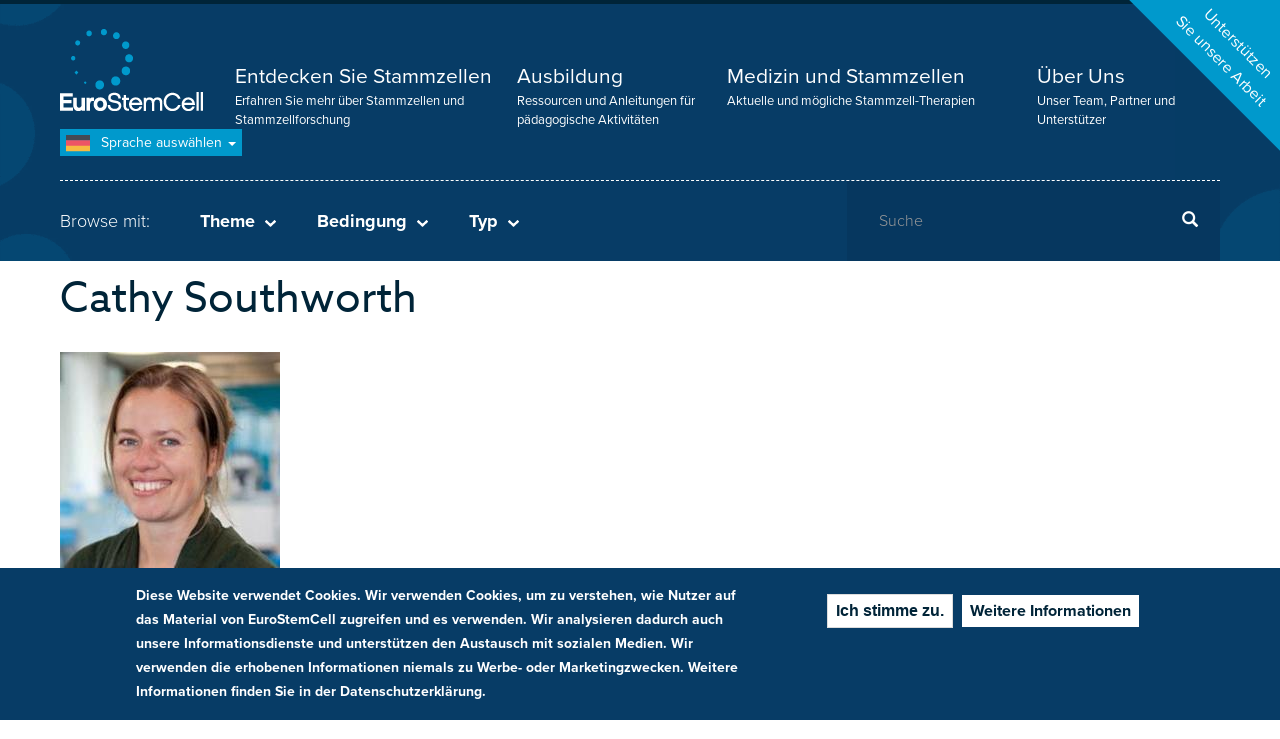

--- FILE ---
content_type: text/html; charset=UTF-8
request_url: https://www.eurostemcell.org/de/node/281
body_size: 34997
content:
<!DOCTYPE html><html lang="de" dir="ltr"><head><meta charset="utf-8" /><script async src="https://www.googletagmanager.com/gtag/js?id=UA-350936-4"></script><script>window.dataLayer = window.dataLayer || [];function gtag(){dataLayer.push(arguments)};gtag("js", new Date());gtag("set", "developer_id.dMDhkMT", true);gtag("config", "UA-350936-4", {"groups":"default","anonymize_ip":true,"page_placeholder":"PLACEHOLDER_page_path","allow_ad_personalization_signals":false});</script><meta name="Generator" content="Drupal 10 (https://www.drupal.org)" /><meta name="MobileOptimized" content="width" /><meta name="HandheldFriendly" content="true" /><meta name="viewport" content="width=device-width, initial-scale=1.0" /><style>div#sliding-popup, div#sliding-popup .eu-cookie-withdraw-banner, .eu-cookie-withdraw-tab {background: #0779bf} div#sliding-popup.eu-cookie-withdraw-wrapper { background: transparent; } #sliding-popup h1, #sliding-popup h2, #sliding-popup h3, #sliding-popup p, #sliding-popup label, #sliding-popup div, .eu-cookie-compliance-more-button, .eu-cookie-compliance-secondary-button, .eu-cookie-withdraw-tab { color: #ffffff;} .eu-cookie-withdraw-tab { border-color: #ffffff;}</style><link rel="icon" href="/themes/custom/eurostemcell/favicon.ico" type="image/png" /><link rel="alternate" hreflang="en" href="https://www.eurostemcell.org/cathy-southworth" /><link rel="canonical" href="https://www.eurostemcell.org/cathy-southworth" /><link rel="shortlink" href="https://www.eurostemcell.org/node/281" /><title>Cathy Southworth | Eurostemcell</title><link rel="stylesheet" media="all" href="/sites/default/files/css/css_hTBzvk7aZ0v12RphFkXum6CYP75SuQFkTWr-h9GTxTU.css?delta=0&amp;language=de&amp;theme=eurostemcell&amp;include=eJxti0EOgzAMBD8U8JOQSRYUscEIx235fWnVYy8zmpUWMWWzreJWO1h1zxD8GaeCRYM9IU7zjpZBykqblYP3i3VfE1799ibljEM5_jL59TnIrI70qHi6fDk2K0G8AX2oM_o" /><link rel="stylesheet" media="all" href="/sites/default/files/css/css_vs4yrZzJPGYhvx0ge__K16TcCBHzxXJhJeC-z29knDc.css?delta=1&amp;language=de&amp;theme=eurostemcell&amp;include=eJxti0EOgzAMBD8U8JOQSRYUscEIx235fWnVYy8zmpUWMWWzreJWO1h1zxD8GaeCRYM9IU7zjpZBykqblYP3i3VfE1799ibljEM5_jL59TnIrI70qHi6fDk2K0G8AX2oM_o" /><link rel="stylesheet" media="print" href="/sites/default/files/css/css_mZX1IoTGO6jpV1YloqWfbz2Ug_1FRcbDTLA3IGwDn1Q.css?delta=2&amp;language=de&amp;theme=eurostemcell&amp;include=eJxti0EOgzAMBD8U8JOQSRYUscEIx235fWnVYy8zmpUWMWWzreJWO1h1zxD8GaeCRYM9IU7zjpZBykqblYP3i3VfE1799ibljEM5_jL59TnIrI70qHi6fDk2K0G8AX2oM_o" /><script src="https://use.typekit.net/zzr0vsg.js"></script><script>try{Typekit.load({ async: true });}catch(e){}</script><script src="https://cdn.usefathom.com/script.js" data-site="OMIDOZMZ" defer></script></head><body class="path-node page-node-type-partner page-node-language-en page-language-de has-glyphicons"> <a href="#main-content" class="visually-hidden focusable skip-link"> Direkt zum Inhalt </a><div class="dialog-off-canvas-main-canvas" data-off-canvas-main-canvas> <header id="navbar" role="banner"><div id="donate_c2a_wrapper"><div id="donate_c2a"> <a href="/de/node/819">Unterstützen<br />Sie unsere Arbeit</a></div></div><div class="wrapper"><div class="container"><div id="nav-toggle"><div class="open">Menü</div><div class="closed">Schließen</div></div> <a class="logo navbar-btn" href="/de" title="Startseite" rel="home"> <span itemprop="name">Eurostemcell</span> </a><div class="navigation"> <nav role="navigation" aria-labelledby="block-mainnavigation-menu" id="block-mainnavigation"><h5 class="sr-only" id="block-mainnavigation-menu">Hauptmenü</h5><ul><li> <a href="/de/landing/explore-stem-cells" title="Erfahren Sie mehr über Stammzellen und Stammzellforschung">Entdecken Sie Stammzellen</a> <span class="description"> Erfahren Sie mehr über Stammzellen und Stammzellforschung </span></li><li> <a href="/de/landing/education-resources" title="Ressourcen und Anleitungen für pädagogische Aktivitäten">Ausbildung</a> <span class="description"> Ressourcen und Anleitungen für pädagogische Aktivitäten </span></li><li> <a href="/de/landing/medicine-stem-cells" title="Aktuelle und mögliche Stammzell-Therapien">Medizin und Stammzellen</a> <span class="description"> Aktuelle und mögliche Stammzell-Therapien </span></li><li> <a href="/de/ueber-eurostemcell" title="Unser Team, Partner und Unterstützer">Über Uns</a> <span class="description"> Unser Team, Partner und Unterstützer </span></li></ul> </nav><div class="views-element-container mobile_only block block-views block-views-blockheader-taxonomy-links-block-3" id="block-views-block-header-taxonomy-links-block-3"><div class="form-group"><div class="taxonomy-filters-mobile"><h3>Browse mit:</h3><h4 class="theme">Theme<span></span></h4><div class="taxonomy-filters theme js-view-dom-id-86fb781f5c5bb5778520d62b6ff4e429662cf5b3657d39b3bcfcdb591f961009"><div class="view-content"><div class="container"><ul class="row"><li class="col-xs-12 col-md-4"><a href="/de/themen/allgemeines-wissen-ueber-stammzellen" hreflang="de">Allgemeines Wissen über Stammzellen</a></li><li class="col-xs-12 col-md-4"><a href="/de/themen/organoide" hreflang="de">Organoide</a></li><li class="col-xs-12 col-md-4"><a href="/de/themen/factsheet" hreflang="de">Factsheet</a></li><li class="col-xs-12 col-md-4"><a href="/de/themen/richtlinien-vorschriften" hreflang="de">Richtlinien &amp; Vorschriften</a></li><li class="col-xs-12 col-md-4"><a href="/de/themen/mesenchymale-stammzellen" hreflang="de">Mesenchymale Stammzellen</a></li><li class="col-xs-12 col-md-4"><a href="/de/themen/reprogrammierung" hreflang="de">Reprogrammierung</a></li><li class="col-xs-12 col-md-4"><a href="/de/theme/hautstammzellen" hreflang="de">Hautstammzellen</a></li><li class="col-xs-12 col-md-4"><a href="/de/theme/nabelschnurblut" hreflang="de">Nabelschnurblut</a></li><li class="col-xs-12 col-md-4"><a href="/de/theme/blutstammzellen" hreflang="de">Blutstammzellen</a></li><li class="col-xs-12 col-md-4"><a href="/de/theme/klinische-studien" hreflang="de">Klinische Studien</a></li><li class="col-xs-12 col-md-4"><a href="/de/themen/stammzellen-industrie" hreflang="de">Stammzellen &amp; Industrie</a></li><li class="col-xs-12 col-md-4"><a href="/de/theme/ips-zellen" hreflang="de">iPS Zellen</a></li><li class="col-xs-12 col-md-4"><a href="/de/theme/embryonale-stammzellen" hreflang="de">Embryonale Stammzellen</a></li><li class="col-xs-12 col-md-4"><a href="/de/theme/aktuelles-zu-stammzellen" hreflang="de">Aktuelles zu Stammzellen</a></li><li class="col-xs-12 col-md-4"><a href="/de/themen/stammzellen-und-forschung" hreflang="de">Stammzellen und Forschung</a></li><li class="col-xs-12 col-md-4"><a href="/de/themen/gewebezuechtung" hreflang="de">Gewebezüchtung</a></li><li class="col-xs-12 col-md-4"><a href="/de/themen/ethik-und-gesellschaft" hreflang="de">Ethik und Gesellschaft</a></li></ul></div></div></div><div><h4 class="condition">Bedingung<span></span></h4><div class="taxonomy-filters condition view view-header-taxonomy-links view-id-header_taxonomy_links view-display-id-block_2 js-view-dom-id-cef0738ec856aac37e593c6bc961288f3f93c8859a54cc34e30280365924e44f"><div class="view-content"><div class="container"><ul class="row"><li class="col-xs-12 col-md-4"><a href="/de/conditions/diabetes" hreflang="de">Diabetes</a></li><li class="col-xs-12 col-md-4"><a href="/de/conditions/schlaganfall" hreflang="de">Schlaganfall</a></li><li class="col-xs-12 col-md-4"><a href="/de/conditions/rueckenmarksverletzungen" hreflang="de">Rückenmarksverletzungen</a></li><li class="col-xs-12 col-md-4"><a href="/de/conditions/parkinson-krankheit" hreflang="de">Parkinson-Krankheit</a></li><li class="col-xs-12 col-md-4"><a href="/de/conditions/multiple-sklerose" hreflang="de">Multiple Sklerose</a></li><li class="col-xs-12 col-md-4"><a href="/de/conditions/motoneuron-krankheit" hreflang="de">Motoneuron-Krankheit</a></li><li class="col-xs-12 col-md-4"><a href="/de/bedingungen/huntington-krankheit" hreflang="de">Huntington-Krankheit</a></li><li class="col-xs-12 col-md-4"><a href="/de/conditions/infantile-zerebralparese" hreflang="de">Infantile Zerebralparese</a></li><li class="col-xs-12 col-md-4"><a href="/de/conditions/alzheimer-krankheit" hreflang="de">Alzheimer-Krankheit</a></li><li class="col-xs-12 col-md-4"><a href="/de/conditions/neurologische-stoerungen" hreflang="de">Neurologische Störungen</a></li><li class="col-xs-12 col-md-4"><a href="/de/conditions/muskeldystrophie" hreflang="de">Muskeldystrophie</a></li><li class="col-xs-12 col-md-4"><a href="/de/conditions/lungenerkrankungen" hreflang="de">Lungenerkrankungen</a></li><li class="col-xs-12 col-md-4"><a href="/de/conditions/nierenerkrankungen" hreflang="de">Nierenerkrankungen</a></li><li class="col-xs-12 col-md-4"><a href="/de/bedingungen/lebererkrankungen" hreflang="de">Lebererkrankungen</a></li><li class="col-xs-12 col-md-4"><a href="/de/conditions/nabelschnurblut" hreflang="de">Nabelschnurblut</a></li><li class="col-xs-12 col-md-4"><a href="/de/conditions/krebs" hreflang="de">Krebs</a></li><li class="col-xs-12 col-md-4"><a href="/de/conditions/augenkrankheiten" hreflang="de">Augenkrankheiten</a></li><li class="col-xs-12 col-md-4"><a href="/de/conditions/herzerkrankungen" hreflang="de">Herzerkrankungen</a></li><li class="col-xs-12 col-md-4"><a href="/de/bedingungen/darmerkrankungen" hreflang="de">Darmerkrankungen</a></li></ul></div></div></div></div><div><h4 class="type">Typ<span></span></h4><div class="taxonomy-filters type view view-header-taxonomy-links view-id-header_taxonomy_links view-display-id-block_4 js-view-dom-id-2483da9140a261a5aaf7c24929398b16d3d9302ddbb0ccce03bec6e113964944"><div class="view-content"><div class="container"><ul class="row"><li class="col-xs-12 col-md-4"><a href="/de/materialart/aktivitaet" hreflang="de">Aktivität</a></li><li class="col-xs-12 col-md-4"><a href="/de/materialart/artikel" hreflang="de">Artikel</a></li><li class="col-xs-12 col-md-4"><a href="/de/materialart/buch" hreflang="de">Buch</a></li><li class="col-xs-12 col-md-4"><a href="/de/materialart/debattediskussion" hreflang="de">Debatte/Diskussion</a></li><li class="col-xs-12 col-md-4"><a href="/de/materialart/eurostemcell-ressourcen" hreflang="de">EuroStemCell Ressourcen</a></li><li class="col-xs-12 col-md-4"><a href="/de/materialart/factsheet" hreflang="de">Factsheet</a></li><li class="col-xs-12 col-md-4"><a href="/de/materialart/bilder" hreflang="de">Bilder</a></li><li class="col-xs-12 col-md-4"><a href="/de/materialart/praesentation" hreflang="de">Präsentation</a></li><li class="col-xs-12 col-md-4"><a href="/de/materialart/video" hreflang="de">Video</a></li><li class="col-xs-12 col-md-4"><a href="/de/materialart/arbeitsblatt" hreflang="de">Arbeitsblatt</a></li><li class="col-xs-12 col-md-4"><a href="/de/materialart/gesamte-unterrichtseinheit" hreflang="de">Gesamte Unterrichtseinheit</a></li></ul></div></div></div></div></div></div></div><div class="language-switcher"><div class="language-switcher-language-url" id="block-languageswitcher" role="navigation"><div class="dropdown-toggle"> <span class="current de">(de)</span> Sprache auswählen <span class="caret"></span></div><ul class="links dropdown-menu"><li hreflang="en" data-drupal-link-system-path="node/281" class="en hreflang"><a href="/cathy-southworth" class="language-link" hreflang="en">English</a></li><li hreflang="fr" data-drupal-link-system-path="node/281" class="fr hreflang"><a href="/fr/node/281" class="language-link" hreflang="fr">Français</a></li><li hreflang="de" data-drupal-link-system-path="node/281" class="de hreflang is-active" aria-current="page"><a href="/de/node/281" class="language-link" hreflang="de">Deutsch</a></li><li hreflang="it" data-drupal-link-system-path="node/281" class="it hreflang"><a href="/it/node/281" class="language-link" hreflang="it">Italiano</a></li><li hreflang="pl" data-drupal-link-system-path="node/281" class="pl hreflang"><a href="/pl/node/281" class="language-link" hreflang="pl">Polski</a></li><li hreflang="es" data-drupal-link-system-path="node/281" class="es hreflang"><a href="/es/node/281" class="language-link" hreflang="es">Español</a></li></ul></div></div><hr /><div class="row"><div class="col-xs-12 col-sm-8"><div class="taxonomy-triggers"><h3>Browse mit:</h3><h4 class="theme">Theme<span></span></h4><h4 class="condition">Bedingung<span></span></h4><h4 class="type">Typ<span></span></h4></div></div><div class="col-xs-12 col-sm-4"><div class="search-block-form block block-search" data-drupal-selector="search-block-form" id="block-searchform-2" role="search" data-toggle-selector="search-block"><form action="/de/search/content" method="get" id="search-block-form" accept-charset="UTF-8"><div class="form-item js-form-item form-type-search js-form-type-search form-item-keys js-form-item-keys form-no-label form-group"> <label for="edit-keys" class="control-label sr-only">Suche</label><div class="input-group"><input title="Geben Sie die Begriffe ein, nach denen Sie suchen." data-drupal-selector="edit-keys" class="form-search form-control" placeholder="Suche" type="search" id="edit-keys" name="keys" value="" size="15" maxlength="128" /><span class="input-group-btn"><button type="submit" value="Suche" class="button js-form-submit form-submit btn-primary btn icon-only"><span class="sr-only">Suche</span><span class="icon glyphicon glyphicon-search" aria-hidden="true"></span></button></span></div><div id="edit-keys--description" class="description help-block"> Geben Sie die Begriffe ein, nach denen Sie suchen.</div></div><div class="form-actions form-group js-form-wrapper form-wrapper" data-drupal-selector="edit-actions" id="edit-actions--2"></div></form></div></div></div></div></div></div> </header><div class="highlighted"><div class="views-element-container block block-views block-views-blockheader-taxonomy-links-block-1" id="block-views-block-header-taxonomy-links-block-1"><div class="form-group"><div class="taxonomy-filters theme view view-header-taxonomy-links view-id-header_taxonomy_links view-display-id-block_1 js-view-dom-id-6096c208f7edb1dc8c21a8db7f17f21b01e5160a81551719826a25a4a5cabcee"><div class="view-content"><div class="container"><ul class="row"><li class="col-xs-12 col-md-4"><a href="/de/themen/allgemeines-wissen-ueber-stammzellen" hreflang="de">Allgemeines Wissen über Stammzellen</a></li><li class="col-xs-12 col-md-4"><a href="/de/themen/organoide" hreflang="de">Organoide</a></li><li class="col-xs-12 col-md-4"><a href="/de/themen/factsheet" hreflang="de">Factsheet</a></li><li class="col-xs-12 col-md-4"><a href="/de/themen/richtlinien-vorschriften" hreflang="de">Richtlinien &amp; Vorschriften</a></li><li class="col-xs-12 col-md-4"><a href="/de/themen/mesenchymale-stammzellen" hreflang="de">Mesenchymale Stammzellen</a></li><li class="col-xs-12 col-md-4"><a href="/de/themen/reprogrammierung" hreflang="de">Reprogrammierung</a></li><li class="col-xs-12 col-md-4"><a href="/de/theme/hautstammzellen" hreflang="de">Hautstammzellen</a></li><li class="col-xs-12 col-md-4"><a href="/de/theme/nabelschnurblut" hreflang="de">Nabelschnurblut</a></li><li class="col-xs-12 col-md-4"><a href="/de/theme/blutstammzellen" hreflang="de">Blutstammzellen</a></li><li class="col-xs-12 col-md-4"><a href="/de/theme/klinische-studien" hreflang="de">Klinische Studien</a></li><li class="col-xs-12 col-md-4"><a href="/de/themen/stammzellen-industrie" hreflang="de">Stammzellen &amp; Industrie</a></li><li class="col-xs-12 col-md-4"><a href="/de/theme/ips-zellen" hreflang="de">iPS Zellen</a></li><li class="col-xs-12 col-md-4"><a href="/de/theme/embryonale-stammzellen" hreflang="de">Embryonale Stammzellen</a></li><li class="col-xs-12 col-md-4"><a href="/de/theme/aktuelles-zu-stammzellen" hreflang="de">Aktuelles zu Stammzellen</a></li><li class="col-xs-12 col-md-4"><a href="/de/themen/stammzellen-und-forschung" hreflang="de">Stammzellen und Forschung</a></li><li class="col-xs-12 col-md-4"><a href="/de/themen/gewebezuechtung" hreflang="de">Gewebezüchtung</a></li><li class="col-xs-12 col-md-4"><a href="/de/themen/ethik-und-gesellschaft" hreflang="de">Ethik und Gesellschaft</a></li></ul></div></div></div></div></div><div class="views-element-container block block-views block-views-blockheader-taxonomy-links-block-2" id="block-views-block-header-taxonomy-links-block-2"><div class="form-group"><div class="taxonomy-filters condition view view-header-taxonomy-links view-id-header_taxonomy_links view-display-id-block_2 js-view-dom-id-d524b6300dc152fab2c7606c941bd4a272909d1db0f82667d7a2084832b87768"><div class="view-content"><div class="container"><ul class="row"><li class="col-xs-12 col-md-4"><a href="/de/conditions/diabetes" hreflang="de">Diabetes</a></li><li class="col-xs-12 col-md-4"><a href="/de/conditions/schlaganfall" hreflang="de">Schlaganfall</a></li><li class="col-xs-12 col-md-4"><a href="/de/conditions/rueckenmarksverletzungen" hreflang="de">Rückenmarksverletzungen</a></li><li class="col-xs-12 col-md-4"><a href="/de/conditions/parkinson-krankheit" hreflang="de">Parkinson-Krankheit</a></li><li class="col-xs-12 col-md-4"><a href="/de/conditions/multiple-sklerose" hreflang="de">Multiple Sklerose</a></li><li class="col-xs-12 col-md-4"><a href="/de/conditions/motoneuron-krankheit" hreflang="de">Motoneuron-Krankheit</a></li><li class="col-xs-12 col-md-4"><a href="/de/bedingungen/huntington-krankheit" hreflang="de">Huntington-Krankheit</a></li><li class="col-xs-12 col-md-4"><a href="/de/conditions/infantile-zerebralparese" hreflang="de">Infantile Zerebralparese</a></li><li class="col-xs-12 col-md-4"><a href="/de/conditions/alzheimer-krankheit" hreflang="de">Alzheimer-Krankheit</a></li><li class="col-xs-12 col-md-4"><a href="/de/conditions/neurologische-stoerungen" hreflang="de">Neurologische Störungen</a></li><li class="col-xs-12 col-md-4"><a href="/de/conditions/muskeldystrophie" hreflang="de">Muskeldystrophie</a></li><li class="col-xs-12 col-md-4"><a href="/de/conditions/lungenerkrankungen" hreflang="de">Lungenerkrankungen</a></li><li class="col-xs-12 col-md-4"><a href="/de/conditions/nierenerkrankungen" hreflang="de">Nierenerkrankungen</a></li><li class="col-xs-12 col-md-4"><a href="/de/bedingungen/lebererkrankungen" hreflang="de">Lebererkrankungen</a></li><li class="col-xs-12 col-md-4"><a href="/de/conditions/nabelschnurblut" hreflang="de">Nabelschnurblut</a></li><li class="col-xs-12 col-md-4"><a href="/de/conditions/krebs" hreflang="de">Krebs</a></li><li class="col-xs-12 col-md-4"><a href="/de/conditions/augenkrankheiten" hreflang="de">Augenkrankheiten</a></li><li class="col-xs-12 col-md-4"><a href="/de/conditions/herzerkrankungen" hreflang="de">Herzerkrankungen</a></li><li class="col-xs-12 col-md-4"><a href="/de/bedingungen/darmerkrankungen" hreflang="de">Darmerkrankungen</a></li></ul></div></div></div></div></div><div class="views-element-container block block-views block-views-blockheader-taxonomy-links-block-4" id="block-views-block-header-taxonomy-links-block-4"><div class="form-group"><div class="taxonomy-filters type view view-header-taxonomy-links view-id-header_taxonomy_links view-display-id-block_4 js-view-dom-id-d957326d09f30fb2fa5bda85031881fdac39c9d4ee7e55ef53b302301da21943"><div class="view-content"><div class="container"><ul class="row"><li class="col-xs-12 col-md-4"><a href="/de/materialart/aktivitaet" hreflang="de">Aktivität</a></li><li class="col-xs-12 col-md-4"><a href="/de/materialart/artikel" hreflang="de">Artikel</a></li><li class="col-xs-12 col-md-4"><a href="/de/materialart/buch" hreflang="de">Buch</a></li><li class="col-xs-12 col-md-4"><a href="/de/materialart/debattediskussion" hreflang="de">Debatte/Diskussion</a></li><li class="col-xs-12 col-md-4"><a href="/de/materialart/eurostemcell-ressourcen" hreflang="de">EuroStemCell Ressourcen</a></li><li class="col-xs-12 col-md-4"><a href="/de/materialart/factsheet" hreflang="de">Factsheet</a></li><li class="col-xs-12 col-md-4"><a href="/de/materialart/bilder" hreflang="de">Bilder</a></li><li class="col-xs-12 col-md-4"><a href="/de/materialart/praesentation" hreflang="de">Präsentation</a></li><li class="col-xs-12 col-md-4"><a href="/de/materialart/video" hreflang="de">Video</a></li><li class="col-xs-12 col-md-4"><a href="/de/materialart/arbeitsblatt" hreflang="de">Arbeitsblatt</a></li><li class="col-xs-12 col-md-4"><a href="/de/materialart/gesamte-unterrichtseinheit" hreflang="de">Gesamte Unterrichtseinheit</a></li></ul></div></div></div></div></div><div data-drupal-messages-fallback class="hidden"></div></div><div role="main" class="main-container js-quickedit-main-content container" ><div class="padme"><div class="container"></div><div class="row"> <section class="col-md-12"> <a id="main-content"></a><div class="main-content-area"><div class="main-heading "><h1 ><span>Cathy Southworth</span></h1></div><p> <img loading="lazy" src="/sites/default/files/styles/small/public/images/partners/Southworth.jpg?h=4b61708c&amp;itok=hOTUxnCz" width="220" height="220" alt="Cathy Southworth Portrait" class="img-responsive" /></p><p><a href="http://www.crm.ed.ac.uk/%20/t%20_blank">MRC Centre for Regenerative Medicine, University of Edinburgh</a></p><p><em>Public Engagement manager INTENS, Community Science Engagement Project Manager, Course Organiser MSc Science Communication and Public Engagement.</em></p><p>Science Communication and public engagement became my interest after a PhD in Genetics and an early career in teaching. Combining expertise in science education and a passion for science I enjoy exploring and developing creative ways of connecting&nbsp;people with science, facilitating&nbsp;and training scientists for public engagement and&nbsp;developing public engagement strategy.&nbsp;Since 2010 many of my projects have been around the inspirational science of stem cells, working as Science Communicator and Engagement Manager for EC funded projects:&nbsp;<a href="http://www.hum-en.eu/">HumEn,</a>&nbsp;<a href="http://thymistem.org/">Thymistem</a>,&nbsp;<a href="http://optistem.org/">Optistem</a>&nbsp;and&nbsp;Eurosystem. My interpretation and communication of the work has been&nbsp;in&nbsp;many&nbsp;forms such as&nbsp;<a href="https://www.eurostemcell.org/hope-beyond-hype">comic</a>,&nbsp;<a href="https://www.youtube.com/watch?v=v5x0X8-o0bo">film</a>, and&nbsp;<a href="https://www.youtube.com/watch?v=GLvNPf_e8jo">origami</a>. From 2012 I’ve also enjoyed translating what I do into an experiential Masters course on the theme of science education as part of the&nbsp;<a href="https://www.ed.ac.uk/biomedical-sciences/postgraduate-studying/msc-science-communication">MSc Science Communication and public Engagement</a>&nbsp;here at Edinburgh University.</p><p>&nbsp;</p><div class="views-element-container block block-views block-views-blockfeatured-block-1" id="block-views-block-featured-block-1"><div class="form-group"><div class="row view view-featured view-id-featured view-display-id-block_1 js-view-dom-id-7ac0f2c98f4fedd0207e51055d493b4c22c1b6c28f8d582c3153f95e3940f19e"></div></div></div><div class="views-element-container block block-views block-views-blocktabs-by-content-block-2" id="block-views-block-tabs-by-content-block-2"><div class="form-group"><div class="tabs-contents js-view-dom-id-70d71586e82f6d0c187d85c7866645073d848b8920b290a2188f922c4bec4bcc"><div class="tab-content"></div></div></div></div></div> </section></div></div></div> <section class="pre-footer" role="complementary"><div class="container"><div class="padme"> <nav role="navigation" aria-labelledby="block-prefootermenu-2-menu" id="block-prefootermenu-2"><h5 class="visually-hidden" id="block-prefootermenu-2-menu">Pre footer menu</h5><ul class="menu menu--pre-footer-menu nav"><li class="first"> <a href="/de/vacancies">Stellen</a></li><li> <a href="/de/our-supporting-ec-consortia">Unterstützung von EU Konsortien </a></li><li class="last"> <a href="/de/kontakt" title="Contact Us">Kontakt</a></li></ul> </nav></div></div> </section> <footer class="footer" role="contentinfo"><div class="container"><div class="padme"><div class="row"><div class="col-sm-12 col-md-3"> <nav role="navigation" aria-labelledby="block-eurostemcell-footer-menu" id="block-eurostemcell-footer"><h5 class="visually-hidden" id="block-eurostemcell-footer-menu">Footer menu</h5><ul class="menu nav"><li> <a href="/de/nutzungsbedingungen" title="Terms and Conditions">Nutzungsbedingungen</a></li><li> <a href="/de/datenschutzerklaerung-und-cookies" title="Privacy and Cookies">Datenschutzerklärung und Cookies</a></li><li> <a href="/de/accessibility-statement">Accessibility Statement</a></li><li> <a href="/de/kontakt">Kontakt</a></li><li> <a href="/de/node/594">Sitemap</a></li></ul> </nav><ul class="partners"><li><a href="/user">Partner Resources</a></li></ul></div><div class="col-sm-12 col-md-9"><ul class="footer-social-links"><li class="twitter-social-link"><a href="https://twitter.com/eurostemcell" target="_blank"> Twitter </a></li><li class="facebook-social-link"><a href="https://www.facebook.com/eurostemcell" target="_blank"> Facebook</a></li><li class="youtube-social-link"><a href="https://www.youtube.com/user/eurostemcell" target="_blank"> Youtube </a></li></ul></div><div class="col-xs-12"><div class="footer-information"> Dieses Projekt wird von der Europäischen Union im Horizion 2020 Rahmenprogramm für Forschung und Innovation gefördert (Förderungsvereinbarungsnr. 652796).<br> © Copyright 2008 - 2026 EuroStemCell und mitwirkende Autoren</div></div></div></div></div> </footer></div><script type="application/json" data-drupal-selector="drupal-settings-json">{"path":{"baseUrl":"\/","pathPrefix":"de\/","currentPath":"node\/281","currentPathIsAdmin":false,"isFront":false,"currentLanguage":"de"},"pluralDelimiter":"\u0003","suppressDeprecationErrors":true,"google_analytics":{"account":"UA-350936-4","trackOutbound":true,"trackMailto":true,"trackTel":true,"trackDownload":true,"trackDownloadExtensions":"7z|aac|arc|arj|asf|asx|avi|bin|csv|doc(x|m)?|dot(x|m)?|exe|flv|gif|gz|gzip|hqx|jar|jpe?g|js|mp(2|3|4|e?g)|mov(ie)?|msi|msp|pdf|phps|png|ppt(x|m)?|pot(x|m)?|pps(x|m)?|ppam|sld(x|m)?|thmx|qtm?|ra(m|r)?|sea|sit|tar|tgz|torrent|txt|wav|wma|wmv|wpd|xls(x|m|b)?|xlt(x|m)|xlam|xml|z|zip","trackColorbox":true},"data":{"extlink":{"extTarget":true,"extTargetAppendNewWindowLabel":"(opens in a new window)","extTargetNoOverride":false,"extNofollow":false,"extNoreferrer":false,"extFollowNoOverride":false,"extClass":"0","extLabel":"(link is external)","extImgClass":false,"extSubdomains":false,"extExclude":"","extInclude":"","extCssExclude":"","extCssInclude":"","extCssExplicit":"","extAlert":false,"extAlertText":"This link will take you to an external web site. We are not responsible for their content.","extHideIcons":false,"mailtoClass":"0","telClass":"","mailtoLabel":"(link sends email)","telLabel":"(link is a phone number)","extUseFontAwesome":false,"extIconPlacement":"append","extFaLinkClasses":"fa fa-external-link","extFaMailtoClasses":"fa fa-envelope-o","extAdditionalLinkClasses":"","extAdditionalMailtoClasses":"","extAdditionalTelClasses":"","extFaTelClasses":"fa fa-phone","whitelistedDomains":null,"extExcludeNoreferrer":""}},"eu_cookie_compliance":{"cookie_policy_version":"1.0.0","popup_enabled":true,"popup_agreed_enabled":false,"popup_hide_agreed":false,"popup_clicking_confirmation":false,"popup_scrolling_confirmation":false,"popup_html_info":"\u003Cdiv class=\u0022eu-cookie-compliance-banner eu-cookie-compliance-banner-info\u0022\u003E\n\n  \u003Cdiv class =\u0022popup-content info eu-cookie-compliance-content\u0022\u003E\n\n    \u003Cdiv id=\u0022popup-text\u0022 class=\u0022eu-cookie-compliance-message\u0022\u003E\n      \u003Cp\u003EDiese Website verwendet Cookies. Wir verwenden Cookies, um zu verstehen, wie Nutzer auf das Material von EuroStemCell zugreifen und es verwenden. Wir  analysieren dadurch auch unsere Informationsdienste und unterst\u00fctzen den Austausch mit sozialen Medien. Wir verwenden die erhobenen Informationen niemals zu Werbe- oder Marketingzwecken. Weitere Informationen finden Sie in der Datenschutzerkl\u00e4rung.\u003C\/p\u003E\n\n    \u003C\/div\u003E\n\n    \u003Cdiv id=\u0022popup-buttons\u0022 class=\u0022eu-cookie-compliance-buttons\u0022\u003E\n\n      \u003Cbutton type=\u0022button\u0022 class=\u0022agree-button eu-cookie-compliance-default-button\u0022\u003EIch stimme zu.\u003C\/button\u003E\n      \n              \u003Cbutton type=\u0022button\u0022 class=\u0022find-more-button eu-cookie-compliance-more-button\u0022\u003EWeitere Informationen\u003C\/button\u003E\n      \n    \u003C\/div\u003E\n\n  \u003C\/div\u003E\n\n\u003C\/div\u003E","use_mobile_message":false,"mobile_popup_html_info":"\u003Cdiv class=\u0022eu-cookie-compliance-banner eu-cookie-compliance-banner-info\u0022\u003E\n\n  \u003Cdiv class =\u0022popup-content info eu-cookie-compliance-content\u0022\u003E\n\n    \u003Cdiv id=\u0022popup-text\u0022 class=\u0022eu-cookie-compliance-message\u0022\u003E\n      \n    \u003C\/div\u003E\n\n    \u003Cdiv id=\u0022popup-buttons\u0022 class=\u0022eu-cookie-compliance-buttons\u0022\u003E\n\n      \u003Cbutton type=\u0022button\u0022 class=\u0022agree-button eu-cookie-compliance-default-button\u0022\u003EIch stimme zu.\u003C\/button\u003E\n      \n              \u003Cbutton type=\u0022button\u0022 class=\u0022find-more-button eu-cookie-compliance-more-button\u0022\u003EWeitere Informationen\u003C\/button\u003E\n      \n    \u003C\/div\u003E\n\n  \u003C\/div\u003E\n\n\u003C\/div\u003E","mobile_breakpoint":768,"popup_html_agreed":false,"popup_use_bare_css":false,"popup_height":"auto","popup_width":"100%","popup_delay":1000,"popup_link":"\/de\/datenschutzerklaerung-und-cookies","popup_link_new_window":true,"popup_position":false,"fixed_top_position":true,"popup_language":"de","store_consent":false,"better_support_for_screen_readers":false,"cookie_name":"","reload_page":false,"domain":"","domain_all_sites":false,"popup_eu_only":false,"popup_eu_only_js":false,"cookie_lifetime":100,"cookie_session":0,"set_cookie_session_zero_on_disagree":0,"disagree_do_not_show_popup":false,"method":"default","automatic_cookies_removal":true,"allowed_cookies":"","withdraw_markup":"\u003Cbutton type=\u0022button\u0022 class=\u0022eu-cookie-withdraw-tab\u0022\u003EPrivacy settings\u003C\/button\u003E\n\u003Cdiv aria-labelledby=\u0022popup-text\u0022 class=\u0022eu-cookie-withdraw-banner\u0022\u003E\n  \u003Cdiv class=\u0022popup-content info eu-cookie-compliance-content\u0022\u003E\n    \u003Cdiv id=\u0022popup-text\u0022 class=\u0022eu-cookie-compliance-message\u0022 role=\u0022document\u0022\u003E\n      \u003Ch2\u003EWe use cookies on this site to enhance your user experience\u003C\/h2\u003E\n\u003Cp\u003EYou have given your consent for us to set cookies.\u003C\/p\u003E\n\n    \u003C\/div\u003E\n    \u003Cdiv id=\u0022popup-buttons\u0022 class=\u0022eu-cookie-compliance-buttons\u0022\u003E\n      \u003Cbutton type=\u0022button\u0022 class=\u0022eu-cookie-withdraw-button \u0022\u003EWithdraw consent\u003C\/button\u003E\n    \u003C\/div\u003E\n  \u003C\/div\u003E\n\u003C\/div\u003E","withdraw_enabled":false,"reload_options":0,"reload_routes_list":"","withdraw_button_on_info_popup":false,"cookie_categories":[],"cookie_categories_details":[],"enable_save_preferences_button":true,"cookie_value_disagreed":"0","cookie_value_agreed_show_thank_you":"1","cookie_value_agreed":"2","containing_element":"body","settings_tab_enabled":false,"olivero_primary_button_classes":"","olivero_secondary_button_classes":"","close_button_action":"close_banner","open_by_default":true,"modules_allow_popup":true,"hide_the_banner":false,"geoip_match":true,"unverified_scripts":[]},"bootstrap":{"forms_has_error_value_toggle":1,"modal_animation":1,"modal_backdrop":"true","modal_focus_input":1,"modal_keyboard":1,"modal_select_text":1,"modal_show":1,"modal_size":"","popover_enabled":1,"popover_animation":1,"popover_auto_close":1,"popover_container":"body","popover_content":"","popover_delay":"0","popover_html":0,"popover_placement":"right","popover_selector":"","popover_title":"","popover_trigger":"click"},"ajaxTrustedUrl":{"\/de\/search\/content":true},"user":{"uid":0,"permissionsHash":"cbd13ff49c52395743d0adcac6ddd6a6de0d08293ba3892efda46d7b6692e7a9"}}</script><script src="/core/assets/vendor/jquery/jquery.min.js?v=3.7.1"></script><script src="/core/assets/vendor/underscore/underscore-min.js?v=1.13.7"></script><script src="/core/assets/vendor/once/once.min.js?v=1.0.1"></script><script src="/sites/default/files/languages/de_0-qKWmT50X15WPYce5MSOc116ywValk73nPeI2hZuts.js?t8wyyf"></script><script src="/core/misc/drupalSettingsLoader.js?v=10.5.6"></script><script src="/core/misc/drupal.js?v=10.5.6"></script><script src="/core/misc/drupal.init.js?v=10.5.6"></script><script src="/themes/contrib/bootstrap/js/drupal.bootstrap.js?t8wyyf"></script><script src="/themes/contrib/bootstrap/js/attributes.js?t8wyyf"></script><script src="/themes/contrib/bootstrap/js/theme.js?t8wyyf"></script><script src="/themes/contrib/bootstrap/js/popover.js?t8wyyf"></script><script src="/modules/contrib/eu_cookie_compliance/js/eu_cookie_compliance.min.js?v=10.5.6"></script><script src="/themes/custom/eurostemcell/bootstrap/js/affix.js?t8wyyf"></script><script src="/themes/custom/eurostemcell/bootstrap/js/alert.js?t8wyyf"></script><script src="/themes/custom/eurostemcell/bootstrap/js/button.js?t8wyyf"></script><script src="/themes/custom/eurostemcell/bootstrap/js/carousel.js?t8wyyf"></script><script src="/themes/custom/eurostemcell/bootstrap/js/collapse.js?t8wyyf"></script><script src="/themes/custom/eurostemcell/bootstrap/js/dropdown.js?t8wyyf"></script><script src="/themes/custom/eurostemcell/bootstrap/js/modal.js?t8wyyf"></script><script src="/themes/custom/eurostemcell/bootstrap/js/tooltip.js?t8wyyf"></script><script src="/themes/custom/eurostemcell/bootstrap/js/popover.js?t8wyyf"></script><script src="/themes/custom/eurostemcell/bootstrap/js/scrollspy.js?t8wyyf"></script><script src="/themes/custom/eurostemcell/bootstrap/js/tab.js?t8wyyf"></script><script src="/themes/custom/eurostemcell/bootstrap/js/transition.js?t8wyyf"></script><script src="/themes/custom/eurostemcell/js/search-bar.js?t8wyyf"></script><script src="/themes/custom/eurostemcell/js/tabs.js?t8wyyf"></script><script src="/themes/custom/eurostemcell/js/partners.js?t8wyyf"></script><script src="/themes/custom/eurostemcell/js/menu-toggle.js?t8wyyf"></script><script src="/themes/custom/eurostemcell/js/jquery.maphilight.min.js?t8wyyf"></script><script src="/themes/custom/eurostemcell/js/jquery.rwdImageMaps.min.js?t8wyyf"></script><script src="/themes/custom/eurostemcell/js/maphighlight.js?t8wyyf"></script><script src="/themes/custom/eurostemcell/js/header_taxonomy_links.js?t8wyyf"></script><script src="/themes/custom/eurostemcell/js/listing-page-filters.js?t8wyyf"></script><script src="/themes/custom/eurostemcell/js/language-switcher.js?t8wyyf"></script><script src="/themes/custom/eurostemcell/js/branding-regenablemed.js?t8wyyf"></script><script src="/modules/contrib/extlink/js/extlink.js?v=10.5.6"></script><script src="/modules/contrib/google_analytics/js/google_analytics.js?v=10.5.6"></script><script src="https://use.typekit.net/zzr0vsg.js"></script><script>try{Typekit.load({ async: true });}catch(e){}</script></body></html>

--- FILE ---
content_type: application/javascript
request_url: https://www.eurostemcell.org/themes/custom/eurostemcell/js/menu-toggle.js?t8wyyf
body_size: -284
content:
(function($){

  $(document).ready(function() {

    $('#nav-toggle .open').click(function(e){

      $(this).hide();
      $('#nav-toggle .closed').show();
      $('.navigation').slideDown();

    });

    $('#nav-toggle .closed').click(function(e){

      $(this).hide();
      $('#nav-toggle .open').show();
      $('.navigation').slideUp();

    });

  });

})(jQuery);


--- FILE ---
content_type: application/javascript
request_url: https://www.eurostemcell.org/themes/custom/eurostemcell/js/tabs.js?t8wyyf
body_size: -310
content:
(function($){

  $(document).ready(function() {

    $(".view-tabs-by-content ul.nav li:first").addClass('active');
    $(".tabs-contents .tab-content .tab-pane:first").addClass('active');

  });

})(jQuery);